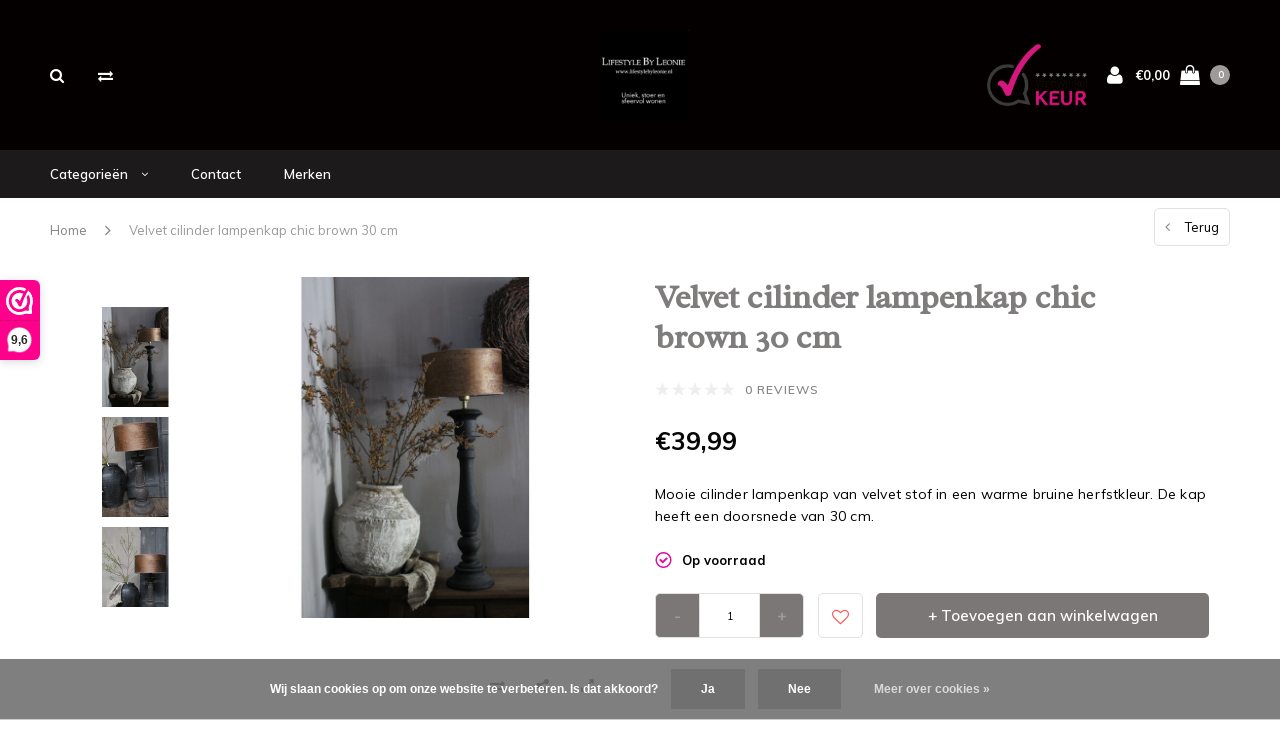

--- FILE ---
content_type: text/html;charset=utf-8
request_url: https://www.lifestylebyleonie.nl/velvet-cilinder-lampenkap-chic-brown-30cm.html
body_size: 15032
content:
<!DOCTYPE html>
<html lang="nl">
  <head>

    
    <meta charset="utf-8"/>
<!-- [START] 'blocks/head.rain' -->
<!--

  (c) 2008-2026 Lightspeed Netherlands B.V.
  http://www.lightspeedhq.com
  Generated: 20-01-2026 @ 15:36:12

-->
<link rel="canonical" href="https://www.lifestylebyleonie.nl/velvet-cilinder-lampenkap-chic-brown-30cm.html"/>
<link rel="alternate" href="https://www.lifestylebyleonie.nl/index.rss" type="application/rss+xml" title="Nieuwe producten"/>
<link href="https://cdn.webshopapp.com/assets/cookielaw.css?2025-02-20" rel="stylesheet" type="text/css"/>
<meta name="robots" content="noodp,noydir"/>
<meta name="google-site-verification" content="KPKS5yO16XnXyAOik4HE869O9GgYFXIXuQFWD_8owJY"/>
<meta property="og:url" content="https://www.lifestylebyleonie.nl/velvet-cilinder-lampenkap-chic-brown-30cm.html?source=facebook"/>
<meta property="og:site_name" content="Lifestyle By Leonie"/>
<meta property="og:title" content="Velvet cilinder lampenkap chic brown 30cm"/>
<meta property="og:description" content="Mooie cilinder lampenkap van velvet stof in een warme bruine herfstkleur. De kap heeft een doorsnede van 30 cm."/>
<meta property="og:image" content="https://cdn.webshopapp.com/shops/269521/files/466418829/velvet-cilinder-lampenkap-chic-brown-30-cm.jpg"/>
<!--[if lt IE 9]>
<script src="https://cdn.webshopapp.com/assets/html5shiv.js?2025-02-20"></script>
<![endif]-->
<!-- [END] 'blocks/head.rain' -->
    <title>Velvet cilinder lampenkap chic brown 30cm - Lifestyle By Leonie</title>
    <meta name="description" content="Mooie cilinder lampenkap van velvet stof in een warme bruine herfstkleur. De kap heeft een doorsnede van 30 cm." />
    <meta name="keywords" content="Velvet, cilinder, lampenkap, chic, brown, 30, cm" />
    <meta name="viewport" content="width=device-width, initial-scale=1.0">
    <meta name="apple-mobile-web-app-capable" content="yes">
    <meta name="apple-mobile-web-app-status-bar-style" content="black">


    <link rel="shortcut icon" href="https://cdn.webshopapp.com/shops/269521/themes/156563/v/2673076/assets/favicon.ico?20250704184854" type="image/x-icon" />
    <link href='//fonts.googleapis.com/css?family=Muli:400,300,600,700,800,900' rel='stylesheet' type='text/css'>
    <link href='//fonts.googleapis.com/css?family=Radley:400,300,600,700,800,900' rel='stylesheet' type='text/css'>
    <link rel="shortcut icon" href="https://cdn.webshopapp.com/shops/269521/themes/156563/v/2673076/assets/favicon.ico?20250704184854" type="image/x-icon" /> 
    <link rel="stylesheet" href="https://cdn.webshopapp.com/shops/269521/themes/156563/assets/bootstrap.css?2026010615580220200707104931" />
    <link rel="stylesheet" href="https://cdn.webshopapp.com/shops/269521/themes/156563/assets/font-awesome-min.css?2026010615580220200707104931" />
    <link rel="stylesheet" href="https://cdn.webshopapp.com/shops/269521/themes/156563/assets/ionicons.css?2026010615580220200707104931" />
    <link rel="stylesheet" href="https://cdn.webshopapp.com/shops/269521/themes/156563/assets/transition.css?2026010615580220200707104931" />
    <link rel="stylesheet" href="https://cdn.webshopapp.com/shops/269521/themes/156563/assets/dropdown.css?2026010615580220200707104931" />
    <link rel="stylesheet" href="https://cdn.webshopapp.com/shops/269521/themes/156563/assets/checkbox.css?2026010615580220200707104931" />
    <link rel="stylesheet" href="https://cdn.webshopapp.com/shops/269521/themes/156563/assets/owl-carousel.css?2026010615580220200707104931" />
    <link rel="stylesheet" href="https://cdn.webshopapp.com/shops/269521/themes/156563/assets/jquery-fancybox.css?2026010615580220200707104931" />
    <link rel="stylesheet" href="https://cdn.webshopapp.com/shops/269521/themes/156563/assets/jquery-custom-scrollbar.css?2026010615580220200707104931" />
        <link rel="stylesheet" href="https://cdn.webshopapp.com/shops/269521/themes/156563/assets/style.css?2026010615580220200707104931" />  
    <link rel="stylesheet" href="https://cdn.webshopapp.com/shops/269521/themes/156563/assets/responsive.css?2026010615580220200707104931" />
    <link rel="stylesheet" href="https://cdn.webshopapp.com/shops/269521/themes/156563/assets/settings.css?2026010615580220200707104931" />
        <link rel="stylesheet" href="https://cdn.webshopapp.com/assets/gui-2-0.css?2025-02-20" />
    <link rel="stylesheet" href="https://cdn.webshopapp.com/assets/gui-responsive-2-0.css?2025-02-20" />   
    <link rel="stylesheet" href="https://cdn.webshopapp.com/shops/269521/themes/156563/assets/banner-fix.css?2026010615580220200707104931" />
    <link rel="stylesheet" href="https://cdn.webshopapp.com/shops/269521/themes/156563/assets/custom.css?2026010615580220200707104931" />
    <link rel="stylesheet" href="https://cdn.webshopapp.com/shops/269521/themes/156563/assets/new.css?2026010615580220200707104931" />
    <link rel="stylesheet" href="https://cdn.webshopapp.com/shops/269521/themes/156563/assets/wsa-css.css?2026010615580220200707104931" />
    <link rel="stylesheet" href="https://cdn.webshopapp.com/shops/269521/themes/156563/assets/jquery.bxslider.min.css?2026010615580220200707104931" />
    
    
    <script src="https://cdn.webshopapp.com/assets/jquery-1-9-1.js?2025-02-20"></script>
    <script src="https://cdn.webshopapp.com/assets/jquery-ui-1-10-1.js?2025-02-20"></script>
   
    <script type="text/javascript" src="https://cdn.webshopapp.com/shops/269521/themes/156563/assets/transition.js?2026010615580220200707104931"></script>
    <script type="text/javascript" src="https://cdn.webshopapp.com/shops/269521/themes/156563/assets/dropdown.js?2026010615580220200707104931"></script>
    <script type="text/javascript" src="https://cdn.webshopapp.com/shops/269521/themes/156563/assets/checkbox.js?2026010615580220200707104931"></script>
    <script type="text/javascript" src="https://cdn.webshopapp.com/shops/269521/themes/156563/assets/owl-carousel.js?2026010615580220200707104931"></script>
    <script type="text/javascript" src="https://cdn.webshopapp.com/shops/269521/themes/156563/assets/jquery-fancybox.js?2026010615580220200707104931"></script>
    <script type="text/javascript" src="https://cdn.webshopapp.com/shops/269521/themes/156563/assets/jquery-custom-scrollbar.js?2026010615580220200707104931"></script>
    <script type="text/javascript" src="https://cdn.webshopapp.com/shops/269521/themes/156563/assets/jquery-countdown-min.js?2026010615580220200707104931"></script>
        <script type="text/javascript" src="https://cdn.webshopapp.com/shops/269521/themes/156563/assets/global.js?2026010615580220200707104931"></script>
		    <script type="text/javascript" src="https://cdn.webshopapp.com/shops/269521/themes/156563/assets/jcarousel.js?2026010615580220200707104931"></script>
    <script type="text/javascript" src="https://cdn.webshopapp.com/shops/269521/themes/156563/assets/jquery.bxslider.min.js?2026010615580220200707104931"></script>
    <script type="text/javascript" src="https://cdn.webshopapp.com/assets/gui.js?2025-02-20"></script>
    <script type="text/javascript" src="https://cdn.webshopapp.com/assets/gui-responsive-2-0.js?2025-02-20"></script>
    <script type="text/javascript" src="//cdnjs.cloudflare.com/ajax/libs/jqueryui-touch-punch/0.2.3/jquery.ui.touch-punch.min.js"></script>
    
        
    <!--[if lt IE 9]>
    <link rel="stylesheet" href="https://cdn.webshopapp.com/shops/269521/themes/156563/assets/style-ie.css?2026010615580220200707104931" />
    <![endif]-->
  </head>
  <body id="body">  
    
      

<div class="cart-dropdown">
  <div class="cart-title">Winkelwagen<span class="items">(0 Producten)</span></div>
  <a href="javascript:void(0)" class="close-cart-drp"><i class="fa fa-close"></i></a>

  <div class="cart-body">
    <div class="cart-products grid column-orient center">
          </div>
  </div>
  <div class="empty-cart">
  Geen producten gevonden
</div>
</div>
<div class="menu-wrap">
    <div class="close-menu"><i class="ion ion-ios-close-empty"></i></div>
    <div class="menu-box">
      <div class="menu-logo small"><a href="https://www.lifestylebyleonie.nl/"><img src="https://cdn.webshopapp.com/shops/269521/themes/156563/v/2673072/assets/logo-light.png?20250704184715" alt="Lifestyle By Leonie"></a></div>
        <ul>
          <li><a href="https://www.lifestylebyleonie.nl/">Home</a></li>
                      <li><a href="https://www.lifestylebyleonie.nl/webshop/">Webshop</a><span class="more-cats"><span class="plus-min"></span></span>                              <ul class="sub ">
                                      <li><a href="https://www.lifestylebyleonie.nl/webshop/aura-peeperkorn/">Aura Peeperkorn</a>                                          </li>
                                      <li><a href="https://www.lifestylebyleonie.nl/webshop/cadeaubonnen/">Cadeaubonnen</a>                                          </li>
                                      <li><a href="https://www.lifestylebyleonie.nl/webshop/hoorns-schedels/">Hoorns &amp; Schedels</a>                                          </li>
                                      <li><a href="https://www.lifestylebyleonie.nl/webshop/kussens-plaids/">Kussens &amp; Plaids</a>                                          </li>
                                      <li><a href="https://www.lifestylebyleonie.nl/webshop/kleinmeubelen/">(Klein)meubelen</a>                                          </li>
                                      <li><a href="https://www.lifestylebyleonie.nl/webshop/kaarsen-en-kandelaars/">Kaarsen en Kandelaars</a><span class="more-cats"><span class="plus-min"></span></span>                                              <ul class="sub ">
                                                      <li><a href="https://www.lifestylebyleonie.nl/webshop/kaarsen-en-kandelaars/kandelaars/"><i class="fa fa-circle" aria-hidden="true"></i>Kandelaars</a></li>
                                                      <li><a href="https://www.lifestylebyleonie.nl/webshop/kaarsen-en-kandelaars/waxinelichthouders/"><i class="fa fa-circle" aria-hidden="true"></i>Waxinelichthouders</a></li>
                                                      <li><a href="https://www.lifestylebyleonie.nl/webshop/kaarsen-en-kandelaars/led-kaarsen/"><i class="fa fa-circle" aria-hidden="true"></i>LED-Kaarsen</a></li>
                                                      <li><a href="https://www.lifestylebyleonie.nl/webshop/kaarsen-en-kandelaars/geurkaarsen/"><i class="fa fa-circle" aria-hidden="true"></i>Geurkaarsen</a></li>
                                                  </ul>
                                          </li>
                                      <li><a href="https://www.lifestylebyleonie.nl/webshop/kransen-puur-natuur/">Kransen &amp; Puur natuur</a><span class="more-cats"><span class="plus-min"></span></span>                                              <ul class="sub ">
                                                      <li><a href="https://www.lifestylebyleonie.nl/webshop/kransen-puur-natuur/krans-standaard/"><i class="fa fa-circle" aria-hidden="true"></i>Krans standaard</a></li>
                                                      <li><a href="https://www.lifestylebyleonie.nl/webshop/kransen-puur-natuur/kransen/"><i class="fa fa-circle" aria-hidden="true"></i>Kransen</a></li>
                                                  </ul>
                                          </li>
                                      <li><a href="https://www.lifestylebyleonie.nl/webshop/lamp-licht/">Lamp &amp; Licht</a><span class="more-cats"><span class="plus-min"></span></span>                                              <ul class="sub ">
                                                      <li><a href="https://www.lifestylebyleonie.nl/webshop/lamp-licht/lampenkap/"><i class="fa fa-circle" aria-hidden="true"></i>Lampenkap</a></li>
                                                      <li><a href="https://www.lifestylebyleonie.nl/webshop/lamp-licht/lampvoet/"><i class="fa fa-circle" aria-hidden="true"></i>Lampvoet</a></li>
                                                      <li><a href="https://www.lifestylebyleonie.nl/webshop/lamp-licht/lampen/"><i class="fa fa-circle" aria-hidden="true"></i>Lampen</a></li>
                                                      <li><a href="https://www.lifestylebyleonie.nl/webshop/lamp-licht/led-verlichting/"><i class="fa fa-circle" aria-hidden="true"></i>LED verlichting</a></li>
                                                  </ul>
                                          </li>
                                      <li><a href="https://www.lifestylebyleonie.nl/webshop/louvre-luiken/">Louvre luiken</a>                                          </li>
                                      <li><a href="https://www.lifestylebyleonie.nl/webshop/pot-vaas/">Pot &amp; Vaas</a><span class="more-cats"><span class="plus-min"></span></span>                                              <ul class="sub ">
                                                      <li><a href="https://www.lifestylebyleonie.nl/webshop/pot-vaas/stenen-potten-en-kruiken/"><i class="fa fa-circle" aria-hidden="true"></i>Stenen potten en kruiken</a></li>
                                                  </ul>
                                          </li>
                                      <li><a href="https://www.lifestylebyleonie.nl/webshop/sober-wonen/">Sober wonen</a>                                          </li>
                                      <li><a href="https://www.lifestylebyleonie.nl/webshop/schalen-bakken-en-dienbladen/">Schalen , bakken en dienbladen</a>                                          </li>
                                      <li><a href="https://www.lifestylebyleonie.nl/webshop/spiegels/">Spiegels</a>                                          </li>
                                      <li><a href="https://www.lifestylebyleonie.nl/webshop/vachten-fake-fur/">Vachten &amp; Fake fur</a>                                          </li>
                                      <li><a href="https://www.lifestylebyleonie.nl/webshop/woodwick-kaarsen/">WoodWick kaarsen</a>                                          </li>
                                      <li><a href="https://www.lifestylebyleonie.nl/webshop/seizoenen/">Seizoenen</a><span class="more-cats"><span class="plus-min"></span></span>                                              <ul class="sub ">
                                                      <li><a href="https://www.lifestylebyleonie.nl/webshop/seizoenen/herfst/"><i class="fa fa-circle" aria-hidden="true"></i>Herfst</a></li>
                                                      <li><a href="https://www.lifestylebyleonie.nl/webshop/seizoenen/voorjaar/"><i class="fa fa-circle" aria-hidden="true"></i>Voorjaar</a></li>
                                                  </ul>
                                          </li>
                                      <li><a href="https://www.lifestylebyleonie.nl/webshop/zijden-bloemen-takken/">Zijden bloemen &amp; takken</a><span class="more-cats"><span class="plus-min"></span></span>                                              <ul class="sub ">
                                                      <li><a href="https://www.lifestylebyleonie.nl/webshop/zijden-bloemen-takken/zijden-boeketten/"><i class="fa fa-circle" aria-hidden="true"></i>Zijden boeketten</a></li>
                                                  </ul>
                                          </li>
                                      <li><a href="https://www.lifestylebyleonie.nl/webshop/mijn-stijl-puur-zeep/">Mijn stijl &amp; Puur Zeep</a>                                          </li>
                                      <li><a href="https://www.lifestylebyleonie.nl/webshop/overige-decoratie/">Overige decoratie</a><span class="more-cats"><span class="plus-min"></span></span>                                              <ul class="sub ">
                                                      <li><a href="https://www.lifestylebyleonie.nl/webshop/overige-decoratie/wanddecoratie/"><i class="fa fa-circle" aria-hidden="true"></i>Wanddecoratie</a></li>
                                                      <li><a href="https://www.lifestylebyleonie.nl/webshop/overige-decoratie/panelen-kaarten/"><i class="fa fa-circle" aria-hidden="true"></i>Panelen &amp; kaarten</a></li>
                                                      <li><a href="https://www.lifestylebyleonie.nl/webshop/overige-decoratie/shabby-doeken/"><i class="fa fa-circle" aria-hidden="true"></i>Shabby doeken</a></li>
                                                      <li><a href="https://www.lifestylebyleonie.nl/webshop/overige-decoratie/cadeau-tips/"><i class="fa fa-circle" aria-hidden="true"></i>Cadeau Tips</a></li>
                                                      <li><a href="https://www.lifestylebyleonie.nl/webshop/overige-decoratie/geurblokjes-en-geurzakjes/"><i class="fa fa-circle" aria-hidden="true"></i>Geurblokjes en Geurzakjes</a></li>
                                                  </ul>
                                          </li>
                                      <li><a href="https://www.lifestylebyleonie.nl/webshop/wasparfum-by-essentia/">Wasparfum by Essentia </a>                                          </li>
                                  </ul>
                          </li>
                      <li><a href="https://www.lifestylebyleonie.nl/sale/">Sale</a>                          </li>
                      <li><a href="https://www.lifestylebyleonie.nl/bocx-interiors/">BOCX Interiors</a>                          </li>
                      <li><a href="https://www.lifestylebyleonie.nl/raw-stones/">RAW Stones</a><span class="more-cats"><span class="plus-min"></span></span>                              <ul class="sub ">
                                      <li><a href="https://www.lifestylebyleonie.nl/raw-stones/schoonmaakmiddelen-raw-stones-vloer/">Schoonmaakmiddelen RAW Stones vloer</a>                                          </li>
                                      <li><a href="https://www.lifestylebyleonie.nl/raw-stones/raw-stones-specials/">RAW Stones specials</a>                                          </li>
                                      <li><a href="https://www.lifestylebyleonie.nl/raw-stones/rawstones-onderhoud/">RawStones Onderhoud</a>                                          </li>
                                  </ul>
                          </li>
                      <li><a href="https://www.lifestylebyleonie.nl/afstyling-aan-huis/">Afstyling aan huis</a>                          </li>
                      <li><a href="https://www.lifestylebyleonie.nl/vedelux/">Vedelux </a>                          </li>
          
                                        <li class=""><a href="https://www.lifestylebyleonie.nl/service/">Contact</a></li>
                    
                    <li>
            <a href="https://www.lifestylebyleonie.nl/brands/" title="Merken">
              Merken
            </a>
          </li>
          
          
          
        </ul>

    </div>
  </div>

  <div class="body-wrap">
    <header id="header">
      <div class="main-header">
        <div class="container">
          <div class="main-header-inner">
            <div class="grid center">
              <div class="searchbar-category  grid-cell search-right-icon search-icon-global language-bar-wrapper hidden-sm hidden-xs">
                <a class="search-icon-self  light" href="javascript:void(0)"><i class="fa fa-search"></i></a>
                <ul class="language-bar  light">
                                   <li class="exchange-icon-head hidden-xs hidden-sm"><a href="https://www.lifestylebyleonie.nl/compare/" title="Vergelijk"><i class="fa fa-exchange" aria-hidden="true"></i></a></li>
                   
                                                   
                </ul>
              </div>


              <div class="grid-cell mobilemenu-btn hidden-md hidden-lg"><a class="open-menu" href="javascript:;"><?xml version="1.0" encoding="utf-8"?>
<!-- Generator: Adobe Illustrator 20.1.0, SVG Export Plug-In . SVG Version: 6.00 Build 0)  -->
<svg version="1.1" id="Capa_1" xmlns="http://www.w3.org/2000/svg" xmlns:xlink="http://www.w3.org/1999/xlink" x="0px" y="0px"
	 viewBox="0 0 352 352" style="enable-background:new 0 0 352 352;" xml:space="preserve">
<style type="text/css">
	
</style>
<g>
	<g>
		<path class="menuicon-svg" d="M0,56v48h48V56H0z M80,56v48h224V56H80z M0,152v48h48v-48H0z M80,152v48h160v-48H80z M0,248v48h48v-48H0z
			 M80,248v48h272v-48H80z"/>
	</g>
</g>
</svg></a></div>
              <div class="grid-cell search-narrow-show visible-xs visible-sm">
                <a class="search-icon-self  light " href="javascript:void(0)"><i class="fa fa-search"></i></a>
              </div>


              <div class="grid-cell center logo-center-tab logo-mobile-move-center logo small"><a href="https://www.lifestylebyleonie.nl/"><img src="https://cdn.webshopapp.com/shops/269521/themes/156563/v/2673070/assets/logo.png?20250704184657" alt="Lifestyle By Leonie"></a></div>

              
                            
                            
              <div class="grid-cell cart-block-wrap cart light">
                <div class="grid center justify-end">
                                                      <div class="trustmark-right-wrap grid-cell grow0 hallmark hidden-xs hidden-sm"><div class="hallmark-wrap medium"><a href="https://www.webwinkelkeur.nl/webshop/Lifestyle-By-Leonie_1201922" target="_blank"><img src="https://cdn.webshopapp.com/shops/269521/themes/156563/assets/webwinkel-keur.png?2026010615580220200707104931" alt="Lifestyle By Leonie"></a></div></div>
                                    <div class="grid-cell grow0 user-login-block">
                                          <div class="dark"><a href="https://www.lifestylebyleonie.nl/account/"><i class="fa fa-user"></i></a></div>
                                      </div>
                  <div class="grid-cell grow0 ">
                    <a href="javascript:;" class="open-cart">

                      <span class="text hidden-xs">
                                                €0,00
                                              </span>
                      <span class="icon"><i class="fa fa-shopping-bag"></i></span>
                      <span class="items">0</span>
                    </a>
                  </div>
                </div>
              </div>
            </div>
          </div>
        </div>
        
        <div class="main-menu hidden-xs hidden-sm main-menu-capitalize">
          <div class="container">
            <ul class=" category-menu ">
              
                            <li style="visibility:hidden;opacity:0;position:absolute;left:-9999px;"><a href="https://www.lifestylebyleonie.nl/">Home</a></li>
              <li class="categorie-menu-item with-small-menu  light"><a href="javascript:void(0)"> Categorieën <i class="fa fa-angle-down" aria-hidden="true"></i></a>

                                <div class="subnav for-cat-subnav noDivider">
                  <div class="grid">
                    <div class="grid-cell">
                      <div class="grid column-orient start">
                                                <div class="grid-cell subnav-title">
                          <a href="https://www.lifestylebyleonie.nl/webshop/" class="cat-main">Webshop<i class="fa fa-angle-right" aria-hidden="true"></i></a>
                          
                          <div class="grid subnav-menu-subsub">
                            <div class="grid-cell subnav-menu-subsub-fixer">
                              <div class="subnav-menu-subsub-wrap grid wrap start align-start">
                                                                <div class="grid-cell">
                                  <a href="https://www.lifestylebyleonie.nl/webshop/aura-peeperkorn/" class="sub-title category-title-sub">Aura Peeperkorn</a>
                                                                  </div>
                                                                <div class="grid-cell">
                                  <a href="https://www.lifestylebyleonie.nl/webshop/cadeaubonnen/" class="sub-title category-title-sub">Cadeaubonnen</a>
                                                                  </div>
                                                                <div class="grid-cell">
                                  <a href="https://www.lifestylebyleonie.nl/webshop/hoorns-schedels/" class="sub-title category-title-sub">Hoorns &amp; Schedels</a>
                                                                  </div>
                                                                <div class="grid-cell">
                                  <a href="https://www.lifestylebyleonie.nl/webshop/kussens-plaids/" class="sub-title category-title-sub">Kussens &amp; Plaids</a>
                                                                  </div>
                                                                <div class="grid-cell">
                                  <a href="https://www.lifestylebyleonie.nl/webshop/kleinmeubelen/" class="sub-title category-title-sub">(Klein)meubelen</a>
                                                                  </div>
                                                                <div class="grid-cell">
                                  <a href="https://www.lifestylebyleonie.nl/webshop/kaarsen-en-kandelaars/" class="sub-title category-title-sub">Kaarsen en Kandelaars</a>
                                                                    <ul class="subsub">
                                                                        <li><a href="https://www.lifestylebyleonie.nl/webshop/kaarsen-en-kandelaars/kandelaars/">Kandelaars</a></li>
                                                                        <li><a href="https://www.lifestylebyleonie.nl/webshop/kaarsen-en-kandelaars/waxinelichthouders/">Waxinelichthouders</a></li>
                                                                        <li><a href="https://www.lifestylebyleonie.nl/webshop/kaarsen-en-kandelaars/led-kaarsen/">LED-Kaarsen</a></li>
                                                                        <li><a href="https://www.lifestylebyleonie.nl/webshop/kaarsen-en-kandelaars/geurkaarsen/">Geurkaarsen</a></li>
                                                                                                          </ul>

                                                                  </div>
                                                                <div class="grid-cell">
                                  <a href="https://www.lifestylebyleonie.nl/webshop/kransen-puur-natuur/" class="sub-title category-title-sub">Kransen &amp; Puur natuur</a>
                                                                    <ul class="subsub">
                                                                        <li><a href="https://www.lifestylebyleonie.nl/webshop/kransen-puur-natuur/krans-standaard/">Krans standaard</a></li>
                                                                        <li><a href="https://www.lifestylebyleonie.nl/webshop/kransen-puur-natuur/kransen/">Kransen</a></li>
                                                                                                          </ul>

                                                                  </div>
                                                                <div class="grid-cell">
                                  <a href="https://www.lifestylebyleonie.nl/webshop/lamp-licht/" class="sub-title category-title-sub">Lamp &amp; Licht</a>
                                                                    <ul class="subsub">
                                                                        <li><a href="https://www.lifestylebyleonie.nl/webshop/lamp-licht/lampenkap/">Lampenkap</a></li>
                                                                        <li><a href="https://www.lifestylebyleonie.nl/webshop/lamp-licht/lampvoet/">Lampvoet</a></li>
                                                                        <li><a href="https://www.lifestylebyleonie.nl/webshop/lamp-licht/lampen/">Lampen</a></li>
                                                                        <li><a href="https://www.lifestylebyleonie.nl/webshop/lamp-licht/led-verlichting/">LED verlichting</a></li>
                                                                                                          </ul>

                                                                  </div>
                                                                <div class="grid-cell">
                                  <a href="https://www.lifestylebyleonie.nl/webshop/louvre-luiken/" class="sub-title category-title-sub">Louvre luiken</a>
                                                                  </div>
                                                              </div>
                            </div>
                            <!--  -->
                                                        <a class="subsubcat-more arrange-cats " href="https://www.lifestylebyleonie.nl/webshop/">Alle categorieën <b>Webshop</b></a>
                                                      </div>

                                                  </div>
                                                <div class="grid-cell subnav-title">
                          <a href="https://www.lifestylebyleonie.nl/sale/" class="cat-main">Sale</a>
                                                  </div>
                                                <div class="grid-cell subnav-title">
                          <a href="https://www.lifestylebyleonie.nl/bocx-interiors/" class="cat-main">BOCX Interiors</a>
                                                  </div>
                                                <div class="grid-cell subnav-title">
                          <a href="https://www.lifestylebyleonie.nl/raw-stones/" class="cat-main">RAW Stones<i class="fa fa-angle-right" aria-hidden="true"></i></a>
                          
                          <div class="grid subnav-menu-subsub">
                            <div class="grid-cell subnav-menu-subsub-fixer">
                              <div class="subnav-menu-subsub-wrap grid wrap start align-start">
                                                                <div class="grid-cell">
                                  <a href="https://www.lifestylebyleonie.nl/raw-stones/schoonmaakmiddelen-raw-stones-vloer/" class="sub-title category-title-sub">Schoonmaakmiddelen RAW Stones vloer</a>
                                                                  </div>
                                                                <div class="grid-cell">
                                  <a href="https://www.lifestylebyleonie.nl/raw-stones/raw-stones-specials/" class="sub-title category-title-sub">RAW Stones specials</a>
                                                                  </div>
                                                                <div class="grid-cell">
                                  <a href="https://www.lifestylebyleonie.nl/raw-stones/rawstones-onderhoud/" class="sub-title category-title-sub">RawStones Onderhoud</a>
                                                                  </div>
                                                              </div>
                            </div>
                            <!--  -->
                                                      </div>

                                                  </div>
                                                <div class="grid-cell subnav-title">
                          <a href="https://www.lifestylebyleonie.nl/afstyling-aan-huis/" class="cat-main">Afstyling aan huis</a>
                                                  </div>
                                                <div class="grid-cell subnav-title">
                          <a href="https://www.lifestylebyleonie.nl/vedelux/" class="cat-main">Vedelux </a>
                                                  </div>
                                                                      </div>
                    </div>
                  </div>

                </div>
                
              </li>
              

              
              
              
              
                            <li class="with-small-menu"><a href="https://www.lifestylebyleonie.nl/service/">Contact</a></li>
                            
                            <li>
                <a href="https://www.lifestylebyleonie.nl/brands/" title="Merken">
                  Merken
                </a>
              </li>
              
            </ul>
          </div>
        </div>

        <div class="grid-cell mobile-search">
          <form action="https://www.lifestylebyleonie.nl/search/" method="get" id="formSearchMobile">
            <input type="text" name="q" autocomplete="off"  value="" placeholder="Zoeken..."/>
          </form>
        </div>

      </div>

      

      
              <div class="productPage-sticky hidden-sm hidden-xs">
          <div class="container">
            <div class="grid center">

              <div class="grid-cell productSticky-image">
                <img src="https://cdn.webshopapp.com/shops/269521/files/466418829/100x100x2/velvet-cilinder-lampenkap-chic-brown-30-cm.jpg" width="100%" alt="Velvet cilinder lampenkap chic brown 30 cm" title="Velvet cilinder lampenkap chic brown 30 cm" />
              </div>
              <div class="stickerDivider"></div>
              <div class="grid-cell center productSticky-title">
                <div class="productSticky-title-wrapper">
                  <a href="https://www.lifestylebyleonie.nl/velvet-cilinder-lampenkap-chic-brown-30cm.html" title="Velvet cilinder lampenkap chic brown 30 cm" class="title">
                                          Velvet cilinder lampenkap chic brown 30 cm                   </a>

                  <div class="reviews">
                                          <div class="review">
                        <div class="stars" data-score="0">
                          <img src="https://cdn.webshopapp.com/shops/269521/themes/156563/assets/stars.png?2026010615580220200707104931" alt="Reviews">
                          <div class="score">
                            <div class="pos"></div>
                            <div class="neg"></div>
                          </div>
                        </div>
                      </div>
                      <a class="small-reviews review-hover">0 reviews</a>
                                      </div>
                </div>
              </div>
              <div class="stickerDivider"></div>
              <div class="grid-cell noflex center productSticky-price">
                <div class="price">
                 <span class="old-price">
                                  </span>
                  <span class="new-price">
                                        €39,99                                      </span>
                               </div>
              </div>
              <div class="stickerDivider"></div>
              <div class="grid-cell productSticky-quanity product-info">
                <div class="cart">
                  <form action="https://www.lifestylebyleonie.nl/cart/add/289672056/" id="product_configure_form_sec" method="post">
                  <div class="change">
                    <a href="javascript:;" data-way="down"  class="down change-q round-corners-left">-</a>
                    <input id="product-q" type="text" name="quantity" value="1" />
                    <a href="javascript:;" data-way="up"  class="up change-q round-corners-right">+</a>
                  </div>
                  <a href="javascript:;" onclick="$('#product_configure_form_sec').submit();" class="btn round-corners" title="Toevoegen aan winkelwagen">+ Toevoegen aan winkelwagen</a>
                  </form>
                </div>
              </div>
            </div>
          </div>
        </div>
            <div id="search" class="search right-search-tab right-search-dropdown  search-mob-hidden-input">
        <form action="https://www.lifestylebyleonie.nl/search/" method="get" id="formSearch">
                    <input class="searbar-input" type="text" name="q" autocomplete="off"  value="" placeholder="Zoeken..."/>
          <span class="search-text-remover"><i class="fa fa-close"></i></span>

          <div class="autocomplete">
            <div class="search-products products-livesearch grid center wrap"></div>
            <div class="more"><a href="#">Bekijk alle resultaten <span>(0)</span></a></div>
            <div class="notfound">Geen producten gevonden...</div>
          </div>

        </form>
      </div>
    </header>   
    
    <main>
      <div class="container   main-content container-bg">
        
<div class="message-container all-products-message">
  <div class="container">
    <div class="messages">
      <div class="message success">
        <div class="icon"><i class="fa fa-check" aria-hidden="true"></i></div>
        <div class="text">
          <ul>
            <li>Alle producten zijn toegevoegd aan uw winkelmandje.</li>
          </ul>
        </div>
      </div>
    </div>
  </div>
</div>                <div itemscope itemtype="https://schema.org/Product">
  <meta itemprop="name" content="Velvet cilinder lampenkap chic brown 30 cm">
    <meta itemprop="description" content="Mooie cilinder lampenkap van velvet stof in een warme bruine herfstkleur. De kap heeft een doorsnede van 30 cm." />  <meta itemprop="image" content="https://cdn.webshopapp.com/shops/269521/files/466418829/300x250x2/velvet-cilinder-lampenkap-chic-brown-30-cm.jpg" />  
    <meta itemprop="mpn" content="30cm" />    <div itemprop="offers" itemscope itemtype="https://schema.org/Offer">
    <meta itemprop="priceCurrency" content="EUR">
    <meta itemprop="price" content="39.99" />
    <meta itemprop="itemCondition" itemtype="https://schema.org/OfferItemCondition" content="https://schema.org/NewCondition"/>
   	    <meta itemprop="availability" content="Op voorraad"/>
    <meta itemprop="inventoryLevel" content="1" />
          </div>
</div>


<div class="page-top hidden-xs row">
  <div class="col-sm-9 col-md-9 hidden-xs breadcrumbs">
    <a href="https://www.lifestylebyleonie.nl/" title="Home">Home</a>
    
        <span class="bread-divider"><i class="fa fa-angle-right" aria-hidden="true"></i></span>
    <a class="last" href="https://www.lifestylebyleonie.nl/velvet-cilinder-lampenkap-chic-brown-30cm.html">Velvet cilinder lampenkap chic brown 30 cm</a>
      </div>  
  
  <div class="back-box col-sm-3 col-md-3">
    <a class="back-to  round-corners " href="https://www.lifestylebyleonie.nl/"><span class="hidden-xs">Terug</span><span class="hidden-sm hidden-md hidden-lg">Terug</span></a>
  </div>
  
</div>

<div class="row productpage">
  
        
  <div class="col-xs-12">
    <div class="row">
      <div class="col-xs-12">
        <div class="col-lg-6 col-md-6 col-sm-12 col-xs-12">
          <div class="mobile-product-top-wrapper visible-xs">
            <div class="mobile-product-topimage grid">
              <div class="brandname-block grid-cell">
                              </div>
              <div class="mob-back grid-cell text-right">
                <a href="https://www.lifestylebyleonie.nl/" class=" round-corners "><i class="fa fa-angle-left"></i> Terug</a>
              </div>  
            </div>  
          </div>
          
          
          <div class="mobile-product-title visible-xs">
                          <h1>Velvet cilinder lampenkap chic brown 30 cm</h1>
                          <div class="score-wrap hidden-sm hidden-md hidden-lg">
                            <div class="reviews">
              <div class="small-reviews">
                <div class="stars" data-score="0">
                  <img src="https://cdn.webshopapp.com/shops/269521/themes/156563/assets/stars.png?2026010615580220200707104931" alt="Reviews">
                  <div class="score">
                    <div class="pos"></div>
                    <div class="neg"></div>
                  </div>
                </div>
<!--                 <a href="https://www.lifestylebyleonie.nl/account/review/146691380/">0 reviews</a> -->
                <a href="javascrript:void(0);">0 reviews</a>
              </div>
              </div>
                            
              <div class="product-timings grid center">
                                <div class="stock grid-cell end visible-xs"><div class="green grid center"><i class="grid-cell fa fa-check-circle-o" aria-hidden="true"></i><span class="grid-cell noflex"> Op voorraad</span></div></div>
                              </div>
              
                                          <div class="stock hidden-xs"><div class="green grid center"><i class="grid-cell fa fa-check-circle-o" aria-hidden="true"></i><span class="grid-cell">1 Op voorraad</span></div></div>
                                                        
            </div>
            
          </div>
                    <div class="col-sm-12 col-xs-12 col-md-3 hidden-xs hidden-sm">
            
            <div class="thumbs hidden-xs hidden-sm">
              <ul id="sync2" class="bxslider">
                                <li class="item"><img src="https://cdn.webshopapp.com/shops/269521/files/466418829/200x200x2/velvet-cilinder-lampenkap-chic-brown-30-cm.jpg" alt="Velvet cilinder lampenkap chic brown 30 cm"></li>
                                <li class="item"><img src="https://cdn.webshopapp.com/shops/269521/files/439660351/200x200x2/velvet-cilinder-lampenkap-chic-brown-30-cm.jpg" alt="Velvet cilinder lampenkap chic brown 30 cm"></li>
                                <li class="item"><img src="https://cdn.webshopapp.com/shops/269521/files/439660350/200x200x2/velvet-cilinder-lampenkap-chic-brown-30-cm.jpg" alt="Velvet cilinder lampenkap chic brown 30 cm"></li>
                              </ul>
            </div>
            
          </div>
                    <div class="col-sm-12 col-xs-12  col-md-9 ">
            <div class="product-image-wrap">
                            <div id="sync1" class="owl-carousel">
                                <div class="item">
                   <a rel="gallery1" href="https://cdn.webshopapp.com/shops/269521/files/466418829/velvet-cilinder-lampenkap-chic-brown-30-cm.jpg" class="product-fancy"><img src="https://cdn.webshopapp.com/shops/269521/files/466418829/800x700x2/velvet-cilinder-lampenkap-chic-brown-30-cm.jpg" alt="Velvet cilinder lampenkap chic brown 30 cm"> </a>
                    <div class="product-zoomer-block grid justify-end hidden-xs hidden-sm">
                      
                                                                  <div class="product-compare link grid-cell grow0 hidden-sm">
                        <a href="https://www.lifestylebyleonie.nl/compare/add/289672056/"><i class="fa fa-exchange" aria-hidden="true"></i></a>
                      </div>
                                            <div class="product-shares grid-cell grow0">
                        <a href="javascript:void(0)">
                          <i class="fa fa-share-alt" aria-hidden="true"></i>
                        </a>
                        <div class="share-drop grid center">
                          <div class="grid-cell"><a onclick="return !window.open(this.href,'Velvet cilinder lampenkap chic brown 30 cm', 'width=500,height=500')" target="_blank" href="https://www.facebook.com/sharer/sharer.php?u=https://www.lifestylebyleonie.nl/velvet-cilinder-lampenkap-chic-brown-30cm.html"><i class="fa fa-facebook"></i></a></div>
                          <div class="grid-cell"><a onclick="return !window.open(this.href,'Velvet cilinder lampenkap chic brown 30 cm', 'width=500,height=500')" target="_blank" href="https://twitter.com/home?status=Velvet cilinder lampenkap chic brown 30 cm"><i class="fa fa-twitter"></i></a></div>
                          <div class="grid-cell"><a onclick="return !window.open(this.href,'Velvet cilinder lampenkap chic brown 30 cm', 'width=500,height=500')" target="_blank" href="https://pinterest.com/pin/create/button/?url=https://www.lifestylebyleonie.nl/velvet-cilinder-lampenkap-chic-brown-30cm.html&media=https://cdn.webshopapp.com/shops/269521/files/466418829/image.jpg&description=Mooie cilinder lampenkap van velvet stof in een warme bruine herfstkleur. De kap heeft een doorsnede van 30 cm."><i class="fa fa-pinterest-p"></i></a></div>
                          <div class="grid-cell"><a href="https://www.lifestylebyleonie.nl/service/?subject=Velvet cilinder lampenkap chic brown 30 cm" target="_blank" class="mail_contact"><i class="fa fa-envelope"></i></a></div>
                        </div>
                        
                      </div>
                      
                       <div class="enlarge hidden-xs grid-cell grow0"><a rel="gallery2" href="https://cdn.webshopapp.com/shops/269521/files/466418829/image.jpg" class="product-fancy"><i class="fa fa-expand" aria-hidden="true"></i></a></div>
                    </div>
                </div>
                                <div class="item">
                   <a rel="gallery1" href="https://cdn.webshopapp.com/shops/269521/files/439660351/velvet-cilinder-lampenkap-chic-brown-30-cm.jpg" class="product-fancy"><img src="https://cdn.webshopapp.com/shops/269521/files/439660351/800x700x2/velvet-cilinder-lampenkap-chic-brown-30-cm.jpg" alt="Velvet cilinder lampenkap chic brown 30 cm"> </a>
                    <div class="product-zoomer-block grid justify-end hidden-xs hidden-sm">
                      
                                                                  <div class="product-compare link grid-cell grow0 hidden-sm">
                        <a href="https://www.lifestylebyleonie.nl/compare/add/289672056/"><i class="fa fa-exchange" aria-hidden="true"></i></a>
                      </div>
                                            <div class="product-shares grid-cell grow0">
                        <a href="javascript:void(0)">
                          <i class="fa fa-share-alt" aria-hidden="true"></i>
                        </a>
                        <div class="share-drop grid center">
                          <div class="grid-cell"><a onclick="return !window.open(this.href,'Velvet cilinder lampenkap chic brown 30 cm', 'width=500,height=500')" target="_blank" href="https://www.facebook.com/sharer/sharer.php?u=https://www.lifestylebyleonie.nl/velvet-cilinder-lampenkap-chic-brown-30cm.html"><i class="fa fa-facebook"></i></a></div>
                          <div class="grid-cell"><a onclick="return !window.open(this.href,'Velvet cilinder lampenkap chic brown 30 cm', 'width=500,height=500')" target="_blank" href="https://twitter.com/home?status=Velvet cilinder lampenkap chic brown 30 cm"><i class="fa fa-twitter"></i></a></div>
                          <div class="grid-cell"><a onclick="return !window.open(this.href,'Velvet cilinder lampenkap chic brown 30 cm', 'width=500,height=500')" target="_blank" href="https://pinterest.com/pin/create/button/?url=https://www.lifestylebyleonie.nl/velvet-cilinder-lampenkap-chic-brown-30cm.html&media=https://cdn.webshopapp.com/shops/269521/files/466418829/image.jpg&description=Mooie cilinder lampenkap van velvet stof in een warme bruine herfstkleur. De kap heeft een doorsnede van 30 cm."><i class="fa fa-pinterest-p"></i></a></div>
                          <div class="grid-cell"><a href="https://www.lifestylebyleonie.nl/service/?subject=Velvet cilinder lampenkap chic brown 30 cm" target="_blank" class="mail_contact"><i class="fa fa-envelope"></i></a></div>
                        </div>
                        
                      </div>
                      
                       <div class="enlarge hidden-xs grid-cell grow0"><a rel="gallery2" href="https://cdn.webshopapp.com/shops/269521/files/439660351/image.jpg" class="product-fancy"><i class="fa fa-expand" aria-hidden="true"></i></a></div>
                    </div>
                </div>
                                <div class="item">
                   <a rel="gallery1" href="https://cdn.webshopapp.com/shops/269521/files/439660350/velvet-cilinder-lampenkap-chic-brown-30-cm.jpg" class="product-fancy"><img src="https://cdn.webshopapp.com/shops/269521/files/439660350/800x700x2/velvet-cilinder-lampenkap-chic-brown-30-cm.jpg" alt="Velvet cilinder lampenkap chic brown 30 cm"> </a>
                    <div class="product-zoomer-block grid justify-end hidden-xs hidden-sm">
                      
                                                                  <div class="product-compare link grid-cell grow0 hidden-sm">
                        <a href="https://www.lifestylebyleonie.nl/compare/add/289672056/"><i class="fa fa-exchange" aria-hidden="true"></i></a>
                      </div>
                                            <div class="product-shares grid-cell grow0">
                        <a href="javascript:void(0)">
                          <i class="fa fa-share-alt" aria-hidden="true"></i>
                        </a>
                        <div class="share-drop grid center">
                          <div class="grid-cell"><a onclick="return !window.open(this.href,'Velvet cilinder lampenkap chic brown 30 cm', 'width=500,height=500')" target="_blank" href="https://www.facebook.com/sharer/sharer.php?u=https://www.lifestylebyleonie.nl/velvet-cilinder-lampenkap-chic-brown-30cm.html"><i class="fa fa-facebook"></i></a></div>
                          <div class="grid-cell"><a onclick="return !window.open(this.href,'Velvet cilinder lampenkap chic brown 30 cm', 'width=500,height=500')" target="_blank" href="https://twitter.com/home?status=Velvet cilinder lampenkap chic brown 30 cm"><i class="fa fa-twitter"></i></a></div>
                          <div class="grid-cell"><a onclick="return !window.open(this.href,'Velvet cilinder lampenkap chic brown 30 cm', 'width=500,height=500')" target="_blank" href="https://pinterest.com/pin/create/button/?url=https://www.lifestylebyleonie.nl/velvet-cilinder-lampenkap-chic-brown-30cm.html&media=https://cdn.webshopapp.com/shops/269521/files/466418829/image.jpg&description=Mooie cilinder lampenkap van velvet stof in een warme bruine herfstkleur. De kap heeft een doorsnede van 30 cm."><i class="fa fa-pinterest-p"></i></a></div>
                          <div class="grid-cell"><a href="https://www.lifestylebyleonie.nl/service/?subject=Velvet cilinder lampenkap chic brown 30 cm" target="_blank" class="mail_contact"><i class="fa fa-envelope"></i></a></div>
                        </div>
                        
                      </div>
                      
                       <div class="enlarge hidden-xs grid-cell grow0"><a rel="gallery2" href="https://cdn.webshopapp.com/shops/269521/files/439660350/image.jpg" class="product-fancy"><i class="fa fa-expand" aria-hidden="true"></i></a></div>
                    </div>
                </div>
                              </div>
              
              <div class="img-prev img-nav"><i class="fa fa-angle-left"></i></div>
              <div class="img-next img-nav"><i class="fa fa-angle-right"></i></div>
              
            </div>
            <div class="img-pages visible-xs"><div class="img-pages-wrapper  round-corners "><span class="page">1</span> / 3</div></div>  
          </div>
          
          
          
          
                                                                                                    
        </div>
        
        <div class="col-lg-6 col-md-6 col-sm-12 col-xs-12">
          <div class="product-info">
            <div class="brandname-block hidden-xs">
                          </div>
            <div class="title-wrap hidden-xs">
                            <h1>Velvet cilinder lampenkap chic brown 30 cm</h1>
                                        </div>
            <div class="code-price">
                            <div class="codes hidden-xs hidden-sm">
                <ul class="score-wrap">
                                                                                          <li class="small-reviews">
                    <div class="stars" data-score="0">
                      <img src="https://cdn.webshopapp.com/shops/269521/themes/156563/assets/stars.png?2026010615580220200707104931" alt="Reviews">
                      <div class="score">
                        <div class="pos"></div>
                        <div class="neg"></div>
                      </div>
                    </div>
                    <span class="review-q">0 reviews</span>
                  </li>
                                  </ul>
                
              </div>
                            
              <div class="price">
                
<!--                  -->
                
                                <span class="new-price">
                                    €39,99                                  </span>
                                                
              </div>
                            <div class="codes hidden-xs visible-sm">
                <ul class="score-wrap">
                                                                                          <li class="small-reviews">
                    <div class="stars" data-score="0">
                      <img src="https://cdn.webshopapp.com/shops/269521/themes/156563/assets/stars.png?2026010615580220200707104931" alt="Reviews">
                      <div class="score">
                        <div class="pos"></div>
                        <div class="neg"></div>
                      </div>
                    </div>
                    <span class="review-q">0 reviews</span>
                  </li>
                                  </ul>
                
              </div>
                            
            </div>
            
            <div class="description body-font-size">Mooie cilinder lampenkap van velvet stof in een warme bruine herfstkleur. De kap heeft een doorsnede van 30 cm.</div>
            
            <div class="product-timings grid center">
                            <div class="stock grid-cell grow0 hidden-xs"><div class="green grid center"><i class="grid-cell grow0 fa fa-check-circle-o" aria-hidden="true"></i><span class="grid-cell"> Op voorraad</span></div></div>
                            
                
            </div>
            
            
            <div class="cart productpageAddCart">
              <form action="https://www.lifestylebyleonie.nl/cart/add/289672056/" id="product_configure_form" method="post">
                <div class="grid center var-block">
                  <div class="product-compare link grid-cell grow0 visible-sm  round-corners ">
                    <a href="https://www.lifestylebyleonie.nl/compare/add/289672056/"><i class="fa fa-exchange" aria-hidden="true"></i></a>
                  </div>
                  <div class="product-shares grid-cell grow0 visible-sm  round-corners ">
                    <a href="javascript:void(0)">
                      <i class="fa fa-share-alt" aria-hidden="true"></i>
                    </a>
                    <div class="share-drop grid center">
                      <div class="grid-cell"><a onclick="return !window.open(this.href,'Velvet cilinder lampenkap chic brown 30 cm', 'width=500,height=500')" target="_blank" href="https://www.facebook.com/sharer/sharer.php?u=https://www.lifestylebyleonie.nl/velvet-cilinder-lampenkap-chic-brown-30cm.html"><i class="fa fa-facebook"></i></a></div>
                      <div class="grid-cell"><a onclick="return !window.open(this.href,'Velvet cilinder lampenkap chic brown 30 cm', 'width=500,height=500')" target="_blank" href="https://twitter.com/home?status=Velvet cilinder lampenkap chic brown 30 cm"><i class="fa fa-twitter"></i></a></div>
                      <div class="grid-cell"><a onclick="return !window.open(this.href,'Velvet cilinder lampenkap chic brown 30 cm', 'width=500,height=500')" target="_blank" href="https://pinterest.com/pin/create/button/?url=https://www.lifestylebyleonie.nl/velvet-cilinder-lampenkap-chic-brown-30cm.html&media=https://cdn.webshopapp.com/shops/269521/files/466418829/image.jpg&description=Mooie cilinder lampenkap van velvet stof in een warme bruine herfstkleur. De kap heeft een doorsnede van 30 cm."><i class="fa fa-pinterest-p"></i></a></div>
                    </div>
                    
                  </div>
                                    <div class="wishlisht-wrapper wishlisht-wrapper-tablet grid-cell grow0 visible-sm">
                    <div class="link text-center">
                      <a class=" round-corners " href="https://www.lifestylebyleonie.nl/account/wishlistAdd/146691380/?variant_id=289672056"><i class="fa fa-heart-o" aria-hidden="true"></i></a>
                    </div>  
                  </div>
                                    <div class="grid-cell grow0 contact-social visible-sm">
                    <a class=" round-corners " href="https://www.lifestylebyleonie.nl/service/?subject=Velvet cilinder lampenkap chic brown 30 cm"><i class="fa fa-envelope" aria-hidden="true"></i></a>
                  </div>
                  
                  <div class="grid-cell">
                                        <input type="hidden" name="bundle_id" id="product_configure_bundle_id" value="">
                                      </div>
                  
                </div>
                
                <div class="scroll-bot-add fixed-add-block">
                  
                                    <div class="change">
                    <a href="javascript:;" data-way="down"  class="down change-q round-corners-left">-</a>
                    <input id="product-q" type="text" name="quantity" value="1" />
                    <a href="javascript:;" data-way="up"  class="up change-q round-corners-right">+</a>
                  </div>
                                    <div class="wishlisht-wrapper hidden-sm hidden-xs">
                    <div class="link text-center">
                      <a class=" round-corners " href="https://www.lifestylebyleonie.nl/account/wishlistAdd/146691380/?variant_id=289672056"><i class="fa fa-heart-o" aria-hidden="true"></i></a>
                    </div>  
                  </div>
                                    <a href="javascript:;" onclick="$('#product_configure_form').submit();" class="btn product-add-block-wrapper  round-corners" title="Toevoegen aan winkelwagen">+ Toevoegen aan winkelwagen</a>
                </div>
                <div class="order-before">
                  <div class="grid center">
                    <span class="icon delivery-icon grid-cell noflex">
                      <?xml version="1.0" encoding="utf-8"?>
                        <!-- Generator: Adobe Illustrator 20.0.0, SVG Export Plug-In . SVG Version: 6.00 Build 0)  -->
                        <svg version="1.1" id="Laag_1" xmlns="http://www.w3.org/2000/svg" xmlns:xlink="http://www.w3.org/1999/xlink" x="0px" y="0px"
                        	 viewBox="0 0 612 792" style="enable-background:new 0 0 612 792;" xml:space="preserve">
                        <style type="text/css">
                        	.st0{clip-path:url(#SVGID_2_);}
                        </style>
                        <g>
                        	<g>
                        		<defs>
                        			<rect id="SVGID_1_" x="26.3" y="126" width="559.3" height="541.1"/>
                        		</defs>
                        		<clipPath id="SVGID_2_">
                        			<use xlink:href="#SVGID_1_"  style="overflow:visible;"/>
                        		</clipPath>
                        		<path class="st0" d="M384.4,353.9c-0.7-5.6-2.8-10.7-6.1-14.9l22.4-139.1c0.8-5.2-2.5-10.1-7.6-11.3l-0.2-0.1
                        			c-5.1-1.2-10.3,1.8-11.8,6.8l-40.8,134.9c-10.1,5.1-17.1,15.4-17.1,27.4c0,17,13.8,30.8,30.8,30.8c3.2,0,6.1-0.6,9-1.5l85.3,44.3
                        			c4.7,2.4,10.5,0.9,13.4-3.5l0.1-0.2c2.9-4.4,1.9-10.3-2.2-13.6L384.4,353.9z M338.8,357.6c0-8.4,6.8-15.2,15.2-15.2
                        			c8.4,0,15.2,6.8,15.2,15.2c0,8.4-6.8,15.2-15.2,15.2C345.6,372.8,338.8,365.9,338.8,357.6L338.8,357.6z M585.6,357.6
                        			c0,103-67.6,190.4-160.7,220.5l0-33c75.6-28.7,129.6-101.9,129.6-187.5c0-110.5-89.9-200.5-200.5-200.5
                        			c-110.5,0-200.5,89.9-200.5,200.5c0,11.1,0.9,22,2.7,32.6h-31.5c-1.5-10.6-2.3-21.5-2.3-32.6C122.4,229.8,226.3,126,354,126
                        			C481.7,126,585.6,229.8,585.6,357.6L585.6,357.6z M394.4,522.6l-71.3-70.5c-4.5-4.5-10.7-7-17-7h-36v-13.5
                        			c0-10-8.2-18.1-18.2-18.1H44.3c-10,0-18.1,8.1-18.1,18.1V553h375.4v-13.2C401.5,533.3,399,527.1,394.4,522.6L394.4,522.6z
                        			 M363.3,524.9h-69c-1.6,0-2.8-1.2-2.8-2.8v-53.3c0-1.6,1.2-2.8,2.8-2.8h13.2c0.7,0,1.5,0.3,2,0.8l55.8,53.3
                        			C367.1,521.8,365.9,524.9,363.3,524.9L363.3,524.9z M401.6,563v40.2c0,10-8.1,18.1-18.1,18.1H364c-3.5-24.1-24.3-42.6-49.3-42.6
                        			c-25,0-45.7,18.5-49.2,42.6h-98.4c-3.5-24.1-24.3-42.6-49.2-42.6c-25,0-45.7,18.5-49.2,42.6H44.3c-10,0-18.1-8.1-18.1-18.1V563
                        			H401.6z M314.8,590.9c-20.8,0-37.7,16.8-37.7,37.6c0,20.8,16.9,37.7,37.7,37.7c20.8,0,37.6-16.9,37.6-37.7
                        			C352.4,607.7,335.5,590.9,314.8,590.9L314.8,590.9z M314.8,647.3c-10.4,0-18.8-8.4-18.8-18.8c0-10.4,8.4-18.8,18.8-18.8
                        			c10.4,0,18.8,8.5,18.8,18.8C333.5,638.9,325.1,647.3,314.8,647.3L314.8,647.3z M117.8,590.9c-20.8,0-37.7,16.8-37.7,37.6
                        			c0,20.8,16.9,37.7,37.7,37.7c20.8,0,37.6-16.9,37.6-37.7C155.4,607.7,138.6,590.9,117.8,590.9L117.8,590.9z M117.8,647.3
                        			c-10.4,0-18.8-8.4-18.8-18.8c0-10.4,8.4-18.8,18.8-18.8c10.3,0,18.8,8.5,18.8,18.8C136.7,638.9,128.2,647.3,117.8,647.3
                        			L117.8,647.3z M117.8,647.3"/>
                        	</g>
                        </g>
                        </svg>  
                    </span>
                    
                    <span class="text grid-cell">Voor 14.00 uur besteld, morgen in huis! Je hebt nog: <span class="time">03:39</span><strong> uur</strong>
                                          </span>
                  </div>
                  
                </div>
                                                <div class="product-usp visible-sm">
                  <div class="row">
                  <div class="col-xs-12 visible-xs">
                    <div class="usp-slider owl-carousel owl-theme">
                      <div class="item">
                        <i class="fa fa-check-circle-o" aria-hidden="true"></i>Vanaf 150,- gratis verzenden binnen NL met PostNL
                      </div>
                      <div class="item">
                        <i class="fa fa-check-circle-o" aria-hidden="true"></i>Levertijd : 1-3 werkdagen 
                      </div>
                    </div>
                  </div>
                  <div class="col-sm-6 hidden-xs">
                    <div class="usp">
                      <span class="icon"><i class="fa fa-check-circle-o" aria-hidden="true"></i></span>
                      <span class="text"><strong>Vanaf 150,- gratis verzenden binnen NL met PostNL</strong></span>
                    </div>
                  </div>
                  <div class="col-sm-6 hidden-xs">
                    <div class="usp">
                      <span class="icon"><i class="fa fa-check-circle-o" aria-hidden="true"></i></span>
                      <span class="text"><strong>Levertijd : 1-3 werkdagen </strong></span>
                    </div>
                  </div>
                  </div>
                </div>
                                
                                
              </form>
            </div>
          </div>
        </div>   
      </div>
      
      
      <div class="score-usp-block col-xs-12 grid center newie-sku-block hidden-sm">
        <div class="col-md-6 col-sm-6 col-lg-6 grid-cell hidden-xs">
          <div class="score-wrap grid center justify-center hidden-xs">
                        <div class="small-reviews grid-cell">
              <div class="stars" data-score="0">
                <img src="https://cdn.webshopapp.com/shops/269521/themes/156563/assets/stars.png?2026010615580220200707104931" alt="Reviews">
                <div class="score">
                  <div class="pos"></div>
                  <div class="neg"></div>
                </div>
              </div>
              <span class="review-q">0 reviews</span>
            </div>
                        <span class="grid-cell additional-usp-text">8500+ klanten geven ons een 9.6</span>
                          <div class="review-image-show grid-cell">
                              </div>
                      </div>  
        </div>
        <div class="col-xs-12 col-md-6 col-sm-6 col-lg-6 grid-cell">
                    <div class="product-usp">
            <div class="row">
            <div class="col-xs-12 visible-xs">
              <div class="usp-slider owl-carousel owl-theme">
                <div class="item">
                  <i class="fa fa-check-circle-o" aria-hidden="true"></i>Vanaf 150,- gratis verzenden binnen NL met PostNL
                </div>
                <div class="item">
                  <i class="fa fa-check-circle-o" aria-hidden="true"></i>Levertijd : 1-3 werkdagen 
                </div>
              </div>
            </div>
            <div class="col-sm-6 hidden-xs">
              <div class="usp">
                <span class="icon"><i class="fa fa-check-circle-o" aria-hidden="true"></i></span>
                <span class="text"><strong>Vanaf 150,- gratis verzenden binnen NL met PostNL</strong></span>
              </div>
            </div>
            <div class="col-sm-6 hidden-xs">
              <div class="usp">
                <span class="icon"><i class="fa fa-check-circle-o" aria-hidden="true"></i></span>
                <span class="text"><strong>Levertijd : 1-3 werkdagen </strong></span>
              </div>
            </div>
            </div>
          </div>
            
        </div>
      </div>
      
      <div class="col-xs-12">
  <div class="product-tabs">
        <div class="grid center column-orient">
            <span class="description-title-top item-info-global-title">Velvet cilinder lampenkap chic brown 30 cm</span>
            <div class="grid-cell product-description">
        <p><p>Maten: 30 cm</p></p>
      </div>
      
                  <div class="grid-cell reviews product-review">
        <div class="grid center column-orient">
          <div class="grid-cell reviews reviews-title">
            <div class="grid center justify-center reviews-top-titler">
              <div class="grid-cell w60">
                <span class="reviews-title-top item-info-global-title">Reviews</span>  
              </div>
              <div class="grid-cell review review-global-top">
                <div class="small-reviews">
                  <div class="stars" data-score="0">
                    <img src="https://cdn.webshopapp.com/shops/269521/themes/156563/assets/stars.png?2026010615580220200707104931" alt="Reviews">
                    <div class="score">
                      <div class="pos"></div>
                      <div class="neg"></div>
                    </div>
                  </div>
                  <span class="reviews-title-top-stars"><span>0</span> sterren op basis van <span>0</span> beoordelingen</span>
                                  </div>
              </div>
            </div>
          </div>
          
          <div class="grid-cell review review-givers">
            <div class="grid wrap" style="overflow-y: auto;max-height: 500px;">
                          </div>
          </div>
          
          <div class="grid-cell review-add-review">
            <div class="grid center">
              <div class="grid-cell">
                <span class="reviews-title-top-stars bottom-stars"><span>0</span> sterren op basis van <span>0</span> beoordelingen</span>
              </div>
              <div class="grid-cell noflex">
                <a class="add-review-text  round-corners " href="https://www.lifestylebyleonie.nl/account/review/146691380/">Je beoordeling toevoegen</a>  
              </div>
            </div>  
          </div>
        </div> 
      </div>
            
    </div>
        
        
        
        
  </div>
</div>      
    
      <div class="clearfix"></div>
        
      <div class="visible-xs">
        <div class="grid center justify-center var-block">
          <div class="product-compare link grid-cell grow0  round-corners ">
            <a href="https://www.lifestylebyleonie.nl/compare/add/289672056/"><i class="fa fa-exchange" aria-hidden="true"></i></a>
          </div>
            
          <div class="product-shares grid-cell grow0  round-corners ">
            <a href="javascript:void(0)">
              <i class="fa fa-share-alt" aria-hidden="true"></i>
            </a>
            <div class="share-drop grid center">
              <div class="grid-cell"><a onclick="return !window.open(this.href,'Velvet cilinder lampenkap chic brown 30 cm', 'width=500,height=500')" target="_blank" href="https://www.facebook.com/sharer/sharer.php?u=https://www.lifestylebyleonie.nl/velvet-cilinder-lampenkap-chic-brown-30cm.html"><i class="fa fa-facebook"></i></a></div>
              <div class="grid-cell"><a onclick="return !window.open(this.href,'Velvet cilinder lampenkap chic brown 30 cm', 'width=500,height=500')" target="_blank" href="https://twitter.com/home?status=Velvet cilinder lampenkap chic brown 30 cm"><i class="fa fa-twitter"></i></a></div>
              <div class="grid-cell"><a onclick="return !window.open(this.href,'Velvet cilinder lampenkap chic brown 30 cm', 'width=500,height=500')" target="_blank" href="https://pinterest.com/pin/create/button/?url=https://www.lifestylebyleonie.nl/velvet-cilinder-lampenkap-chic-brown-30cm.html&media=https://cdn.webshopapp.com/shops/269521/files/466418829/image.jpg&description=Mooie cilinder lampenkap van velvet stof in een warme bruine herfstkleur. De kap heeft een doorsnede van 30 cm."><i class="fa fa-pinterest-p"></i></a></div>
            </div>
            
          </div>
                    <div class="wishlisht-wrapper wishlisht-wrapper-tablet grid-cell grow0">
            <div class="link text-center">
              <a class=" round-corners " href="https://www.lifestylebyleonie.nl/account/wishlistAdd/146691380/?variant_id=289672056"><i class="fa fa-heart-o" aria-hidden="true"></i></a>
            </div>  
          </div>
                    
          <div class="grid-cell grow0 contact-social">
            <a class=" round-corners " href="https://www.lifestylebyleonie.nl/service/?subject=Velvet cilinder lampenkap chic brown 30 cm"><i class="fa fa-envelope" aria-hidden="true"></i></a>
          </div>
        </div>  
      </div>
      
     </div>
   </div>  
  </div>

<div class="product-show-view">
    
   
  
    
    
    </div>
</div>

<script type="text/javascript"> 
  $(window).load(function(){
    $(".productPage-sticky").css('top', $('.main-header').outerHeight() - 40 + 'px');
    $(window).scroll(function(){
     if ($(window).scrollTop() >= $(".productpageAddCart").offset().top + $(".productpageAddCart").outerHeight(true) - $('.main-header').outerHeight() - 104) {
      $(".productPage-sticky").show();
     } else {
      $(".productPage-sticky").hide();
     }
     
     if($('.fixed-add-block').offset().top + $('.fixed-add-block').height() >= $('.main-footer').offset().top - 85) {
        $('.fixed-add-block').hide();
      }
        
      if($(document).scrollTop() + window.innerHeight < $('.main-footer').offset().top) {
        $('.fixed-add-block').show(); // restore when you scroll up
      }
    });
  });
</script>
<script type="text/javascript">
  $(document).ready(function(){
    $('.bxslider').bxSlider({
      mode: 'vertical',
      loop: false,
      infiniteLoop: false,
      pager: false,
      moveSlides: 1,
      minSlides: 4,
      touchEnabled: false,
      swipeThreshold: 150,
      nextText: '<i class="fa fa-angle-down"></i>',
      prevText: '<i class="fa fa-angle-up"></i>'
    });
  });
</script>              </div>
    </main>
      
    <footer id="footer" class=" margin-off">
  
       <div class="main-footer">
         <div class="container">
           <div class="row hidden-sm">
             
              <div class="col-lg-3 col-md-3 col-sm-6">
                <div class="footer-logo small"><a href="https://www.lifestylebyleonie.nl/"><img src="https://cdn.webshopapp.com/shops/269521/themes/156563/v/2699532/assets/footer-logo.png?20250818215531" alt="Lifestyle By Leonie"></a>
                </div>
                                  <p>Lifestyle by Leonie                                             Elke vrijdag open van 10.00u-17.00 en  zaterdag open van 10.00-16.30u.        Feenselweg 4 9541CX Vlagtwedde. Voor actuele openingsdagen zie onze Facebook pagina</p>
                                 <div class="info-desk">
                  <ul>
                                                            <li>
                      <span class="icon">E-mail</span>
                      <span class="text"><a href="/cdn-cgi/l/email-protection#deb7b0b8b19eb2b7b8bbadaaa7b2bbbca7b2bbb1b0b7bbf0b0b2"><span class="__cf_email__" data-cfemail="066f686069466a6f606375727f6a63647f6a6369686f6328686a">[email&#160;protected]</span></a></span>
                    </li>
                      
                  </ul>
                </div>
                <div class="socials">
                  <a href="https://www.facebook.com/lifestylebyleonie/?eid=ARAAWJJKyV80EYK6mzCGMxI_qtTm-vrTTnAw5bNH79hmWXam9kuAKDzAhilzW_wUMOAXi3tk8G3kWDZn" class="social-icon" target="_blank"><i class="fa fa-facebook" aria-hidden="true"></i></a>                                    <a href="https://www.instagram.com/lifestyle_by_leonie" class="social-icon" target="_blank" title="Instagram Lifestyle By Leonie"><i class="fa fa-instagram" aria-hidden="true"></i></a>                  <a href="https://www.pinterest.com/lifestylebyleonie/" class="social-icon" target="_blank"><i class="fa fa-pinterest" aria-hidden="true"></i></a>                                                                        <a href="https://www.lifestylebyleonie.nl/index.rss" class="social-icon" target="_blank"><i class="fa fa-rss" aria-hidden="true"></i></a>                                    <a href="https://www.vimeo.com" class="social-icon" target="_blank"><i class="fa fa-vimeo" aria-hidden="true"></i></a>                                  </div>
                
               
                
              </div>
              
              <div class="col-lg-2 col-md-2 col-lg-offset-1 col-md-offset-1 col-sm-2">
                <div class="mobile-slide">
                  <div class="footer-title">Categorieën <span class="more-cats"><span class="plus-min"></span></span></div> 
                  <ul>
                                        <li><a href="https://www.lifestylebyleonie.nl/webshop/">Webshop</a></li>
                                        <li><a href="https://www.lifestylebyleonie.nl/sale/">Sale</a></li>
                                        <li><a href="https://www.lifestylebyleonie.nl/bocx-interiors/">BOCX Interiors</a></li>
                                        <li><a href="https://www.lifestylebyleonie.nl/raw-stones/">RAW Stones</a></li>
                                        <li><a href="https://www.lifestylebyleonie.nl/afstyling-aan-huis/">Afstyling aan huis</a></li>
                                        <li><a href="https://www.lifestylebyleonie.nl/vedelux/">Vedelux </a></li>
                                      </ul>
                </div>
              </div>
              
              <div class="col-lg-2 col-md-2 col-lg-offset-1 col-md-offset-1 col-sm-2">
                <div class="mobile-slide">
                  <div class="footer-title">Klantenservice <span class="more-cats"><span class="plus-min"></span></span></div>   
                  <ul>
                                          <li><a href="https://www.lifestylebyleonie.nl/service/klachtenregeling/">Klachtenregeling</a></li>
                                          <li><a href="https://www.lifestylebyleonie.nl/service/about/">Over ons</a></li>
                                          <li><a href="https://www.lifestylebyleonie.nl/service/shipping-to-other-countrys/">Shipping to other country&#039;s</a></li>
                                          <li><a href="https://www.lifestylebyleonie.nl/service/general-terms-conditions/">Algemene voorwaarden webshop / Achteraf betalen</a></li>
                                          <li><a href="https://www.lifestylebyleonie.nl/service/disclaimer/">Disclaimer</a></li>
                                          <li><a href="https://www.lifestylebyleonie.nl/service/privacy-policy/">Privacy Policy</a></li>
                                          <li><a href="https://www.lifestylebyleonie.nl/service/payment-methods/">Betaalgegevens</a></li>
                                          <li><a href="https://www.lifestylebyleonie.nl/service/shipping-returns/">Verzenden &amp; retourneren</a></li>
                                          <li><a href="https://www.lifestylebyleonie.nl/service/">Contact</a></li>
                                          <li><a href="https://www.lifestylebyleonie.nl/sitemap/">Sitemap</a></li>
                                          <li><a href="https://www.lifestylebyleonie.nl/service/garantie-algemene-voorwaarden-meubelen/">Garantie / Algemene voorwaarden meubelen </a></li>
                                      </ul>
                </div>
              </div>
              
              <div class="col-lg-2 col-md-2 col-lg-offset-1 col-md-offset-1 col-sm-2">
                <div class="mobile-slide">
                  <div class="footer-title">Mijn account <span class="more-cats"><span class="plus-min"></span></span></div>   
                  <ul>
                                        <li><a href="https://www.lifestylebyleonie.nl/account/" title="Registreren">Registreren</a></li>
                                        <li><a href="https://www.lifestylebyleonie.nl/account/orders/" title="Mijn bestellingen">Mijn bestellingen</a></li>
                    <li><a href="https://www.lifestylebyleonie.nl/account/tickets/" title="Mijn tickets">Mijn tickets</a></li>
                                        <li><a href="https://www.lifestylebyleonie.nl/account/wishlist/" title="Mijn verlanglijst">Mijn verlanglijst</a></li>
                                                            <li><a href="https://www.lifestylebyleonie.nl/compare/">Vergelijk producten</a></li>
                  </ul>
                </div>  
              </div>
             <div class="clearfix"></div>
             <div class="col-lg-3 col-md-3">
                           </div>
                         
             <div class="col-lg-3 col-md-3"></div>
           </div>
           
           <div class="row visible-sm">
              <div class="col-sm-6">
                <div class="col-sm-12">
                  <div class="footer-logo small"><a href="https://www.lifestylebyleonie.nl/"><img src="https://cdn.webshopapp.com/shops/269521/themes/156563/v/2699532/assets/footer-logo.png?20250818215531" alt="Lifestyle By Leonie"></a>
                  </div>
                                      <p>Lifestyle by Leonie                                             Elke vrijdag open van 10.00u-17.00 en  zaterdag open van 10.00-16.30u.        Feenselweg 4 9541CX Vlagtwedde. Voor actuele openingsdagen zie onze Facebook pagina</p>
                                     <div class="info-desk">
                    <ul>
                                                                  <li>
                        <span class="icon">E-mail</span>
                        <span class="text"><a href="/cdn-cgi/l/email-protection#731a1d151c331f1a151600070a1f16110a1f161c1d1a165d1d1f"><span class="__cf_email__" data-cfemail="2a43444c456a46434c4f595e53464f4853464f4544434f044446">[email&#160;protected]</span></a></span>
                      </li>
                                          </ul>
                  </div>
                  <div class="socials">
                    <a href="https://www.facebook.com/lifestylebyleonie/?eid=ARAAWJJKyV80EYK6mzCGMxI_qtTm-vrTTnAw5bNH79hmWXam9kuAKDzAhilzW_wUMOAXi3tk8G3kWDZn" class="social-icon" target="_blank"><i class="fa fa-facebook" aria-hidden="true"></i></a>                                        <a href="https://www.instagram.com/lifestyle_by_leonie" class="social-icon" target="_blank" title="Instagram Lifestyle By Leonie"><i class="fa fa-instagram" aria-hidden="true"></i></a>                    <a href="https://www.pinterest.com/lifestylebyleonie/" class="social-icon" target="_blank"><i class="fa fa-pinterest" aria-hidden="true"></i></a>                                                                                <a href="https://www.lifestylebyleonie.nl/index.rss" class="social-icon" target="_blank"><i class="fa fa-rss" aria-hidden="true"></i></a>                                        <a href="https://www.vimeo.com" class="social-icon" target="_blank"><i class="fa fa-vimeo" aria-hidden="true"></i></a>                                      </div>



                </div>
              </div>

              <div class="col-sm-6">
                <div class="col-sm-12">
                  <div class="mobile-slide">
                    <div class="footer-title">Categorieën <span class="more-cats"><span class="plus-min"></span></span></div>
                    <ul>
                                            <li><a href="https://www.lifestylebyleonie.nl/webshop/">Webshop</a></li>
                                            <li><a href="https://www.lifestylebyleonie.nl/sale/">Sale</a></li>
                                            <li><a href="https://www.lifestylebyleonie.nl/bocx-interiors/">BOCX Interiors</a></li>
                                            <li><a href="https://www.lifestylebyleonie.nl/raw-stones/">RAW Stones</a></li>
                                            <li><a href="https://www.lifestylebyleonie.nl/afstyling-aan-huis/">Afstyling aan huis</a></li>
                                            <li><a href="https://www.lifestylebyleonie.nl/vedelux/">Vedelux </a></li>
                                          </ul>
                  </div>

                </div>

                <div class="col-sm-12">
                  <div class="mobile-slide">
                    <div class="footer-title">Klantenservice <span class="more-cats"><span class="plus-min"></span></span></div>
                    <ul>
                                              <li><a href="https://www.lifestylebyleonie.nl/service/klachtenregeling/">Klachtenregeling</a></li>
                                              <li><a href="https://www.lifestylebyleonie.nl/service/about/">Over ons</a></li>
                                              <li><a href="https://www.lifestylebyleonie.nl/service/shipping-to-other-countrys/">Shipping to other country&#039;s</a></li>
                                              <li><a href="https://www.lifestylebyleonie.nl/service/general-terms-conditions/">Algemene voorwaarden webshop / Achteraf betalen</a></li>
                                              <li><a href="https://www.lifestylebyleonie.nl/service/disclaimer/">Disclaimer</a></li>
                                              <li><a href="https://www.lifestylebyleonie.nl/service/privacy-policy/">Privacy Policy</a></li>
                                              <li><a href="https://www.lifestylebyleonie.nl/service/payment-methods/">Betaalgegevens</a></li>
                                              <li><a href="https://www.lifestylebyleonie.nl/service/shipping-returns/">Verzenden &amp; retourneren</a></li>
                                              <li><a href="https://www.lifestylebyleonie.nl/service/">Contact</a></li>
                                              <li><a href="https://www.lifestylebyleonie.nl/sitemap/">Sitemap</a></li>
                                              <li><a href="https://www.lifestylebyleonie.nl/service/garantie-algemene-voorwaarden-meubelen/">Garantie / Algemene voorwaarden meubelen </a></li>
                                          </ul>
                  </div>
                </div>

                <div class="col-sm-12">
                  <div class="mobile-slide">
                    <div class="footer-title">Mijn account <span class="more-cats"><span class="plus-min"></span></span></div>
                    <ul>
                                            <li><a href="https://www.lifestylebyleonie.nl/account/" title="Registreren">Registreren</a></li>
                                            <li><a href="https://www.lifestylebyleonie.nl/account/orders/" title="Mijn bestellingen">Mijn bestellingen</a></li>
                      <li><a href="https://www.lifestylebyleonie.nl/account/tickets/" title="Mijn tickets">Mijn tickets</a></li>
                                            <li><a href="https://www.lifestylebyleonie.nl/account/wishlist/" title="Mijn verlanglijst">Mijn verlanglijst</a></li>
                                                                  <li><a href="https://www.lifestylebyleonie.nl/compare/">Vergelijk producten</a></li>
                    </ul>
                  </div>
                </div>

               <div class="clearfix"></div>
               <div class="col-lg-3 col-md-3">
                               </div>
               
               <div class="col-lg-3 col-md-3"></div>
              </div>
            </div>
         </div>
       </div>
       
              <div class="footer-middle">
          <div class="newsletter-bar">
            <div class="container">
              <div class="align">
                <div class="input">
                                    
                  <!-- Begin Mailchimp Signup Form -->
                  <style type="text/css">
                    #mc_embed_signup{width:100%;}
                    /* Add your own Mailchimp form style overrides in your site stylesheet or in this style block.
                       We recommend moving this block and the preceding CSS link to the HEAD of your HTML file. */
                  </style>
                  <div id="mc_embed_signup">
                  <form action="https://lifestylebyleonie.us16.list-manage.com/subscribe/post?u=5dc29e5f880f4b38125999268&id=d0e95eceed" method="post" id="mc-embedded-subscribe-form" name="mc-embedded-subscribe-form" class="validate grid justify-space-around center" target="_blank" novalidate>
                      <div id="mc_embed_signup_scroll">

                    <label class="grid-cell grow0">Inschrijven nieuwsbrief</label>    
                    <input type="email" value="" name="EMAIL" class="email grid-cell grow0" id="mce-EMAIL" placeholder="E-mailadres" required>
                      <!-- real people should not fill this in and expect good things - do not remove this or risk form bot signups-->
                      <div style="position: absolute; left: -5000px;" aria-hidden="true"><input type="text" name="b_5dc29e5f880f4b38125999268_d0e95eceed" tabindex="-1" value=""></div>
                      <input type="submit" value="Abonneer" name="subscribe" id="mc-embedded-subscribe" class="button">
                      </div>
                  </form>
                  </div>

                  <!--End mc_embed_signup-->
                  
                  
                </div>
              </div>
            </div>
          </div>
       </div>
              
       <div class="footer-bottom">
         <a class="back-top" data-scroll="body" href="javascript:;"><i class="fa fa-angle-up" aria-hidden="true"></i></a>
         <div class="container">
           <div class="left">
             © Copyright 2026
                                - Powered by
                                <a href="https://www.lightspeedhq.nl/" title="Lightspeed" target="_blank">Lightspeed</a>
                                                 - Theme by <a href="http://www.designmijnwebshop.nl/" target="_blank">DMWS.nl </a>
           </div>
           <div class="right">
             
             <ul class="payments">
                                                   <li class="trustmark-right-wrap-footer grid-cell grow0 hallmark hidden-md hidden-lg"><div class="hallmark-wrap medium"><a href="https://www.webwinkelkeur.nl/webshop/Lifestyle-By-Leonie_1201922" target="_blank"><img src="https://cdn.webshopapp.com/shops/269521/themes/156563/assets/webwinkel-keur.png?2026010615580220200707104931" alt="Lifestyle By Leonie"></a></div></li>
                                                <li><img src="https://cdn.webshopapp.com/shops/269521/themes/156563/assets/ideal.png?2026010615580220200707104931" alt="ideal"></li>
                              <li><img src="https://cdn.webshopapp.com/shops/269521/themes/156563/assets/banktransfer.png?2026010615580220200707104931" alt="banktransfer"></li>
                              <li><img src="https://cdn.webshopapp.com/shops/269521/themes/156563/assets/mistercash.png?2026010615580220200707104931" alt="mistercash"></li>
                              <li><img src="https://cdn.webshopapp.com/shops/269521/themes/156563/assets/directebanking.png?2026010615580220200707104931" alt="directebanking"></li>
                              <li><img src="https://cdn.webshopapp.com/shops/269521/themes/156563/assets/belfius.png?2026010615580220200707104931" alt="belfius"></li>
                              <li><img src="https://cdn.webshopapp.com/shops/269521/themes/156563/assets/kbc.png?2026010615580220200707104931" alt="kbc"></li>
                              <li><img src="https://cdn.webshopapp.com/shops/269521/themes/156563/assets/klarnapaylater.png?2026010615580220200707104931" alt="klarnapaylater"></li>
                              <li style="margin-left: 10px;"><img src="https://cdn.webshopapp.com/shops/269521/themes/156563/assets/betalen-in-3-termijnen.png?2026010615580220200707104931" alt="Betalen in 3 termijnen" /></li>
             </ul>
           </div>
                    
       <div class="left">
       <div itemscope itemtype="http://data-vocabulary.org/Review-aggregate">
        <span itemprop="itemreviewed"> <span class="divide-line">-</span>Lifestyle by leonie</span>
        <span itemprop="rating" itemscope itemtype="http://data-vocabulary.org/Rating">
        <span itemprop="average">     WebWinkelKeur</span> / <span itemprop="best">9.6</span></span> -
        <span itemprop="count">  </span> beoordelingen op <a target="_blank" href="https://www.webwinkelkeur.nl/leden/Lifestyle-By-Leonie_1201922.html">     WebWinkelKeur</a> 
       </div>
       </div>
                </div>
       </div>
    </footer>

<!-- einde bodywrap --> </div> <!-- einde bodywrap -->

  <script data-cfasync="false" src="/cdn-cgi/scripts/5c5dd728/cloudflare-static/email-decode.min.js"></script><script>
    /* TRANSLATIONS */
    var readmore = 'Lees meer';
    var readless = 'Lees minder';
    var searchUrl = 'https://www.lifestylebyleonie.nl/search/';
    var reviews = 'Reviews';
    var incTax = 'Incl. btw';
    var outStock = 'Niet op voorraad';
        var shopb2b = false;
            var searchTitle = 'false';
      </script>

                <!--COUNTDOWN PRODUCTPAGE-->
                      <script>
                var page = 'product';
                var showDays = [
                                                                      1,
                                                        2,
                                                        3,
                                                        4,
                                                        5,
                                                          ]
                 var orderBefore = '14.00';  
               var showFrom = '9:00'; 
              </script>
                <!--END COUNTDOWN PRODUCTPAGE-->
                <script>
                  var basicUrl = 'https://www.lifestylebyleonie.nl/';
                  var shopId = '269521';
                  var moreInfo = 'Meer info';
                  var noVariants = 'No variants available';
                  var currency = '€';
                </script>                                  
    <!-- [START] 'blocks/body.rain' -->
<script>
(function () {
  var s = document.createElement('script');
  s.type = 'text/javascript';
  s.async = true;
  s.src = 'https://www.lifestylebyleonie.nl/services/stats/pageview.js?product=146691380&hash=350c';
  ( document.getElementsByTagName('head')[0] || document.getElementsByTagName('body')[0] ).appendChild(s);
})();
</script>
  
<!-- Global site tag (gtag.js) - Google Analytics -->
<script async src="https://www.googletagmanager.com/gtag/js?id=G-237XG8WRGR"></script>
<script>
    window.dataLayer = window.dataLayer || [];
    function gtag(){dataLayer.push(arguments);}

        gtag('consent', 'default', {"ad_storage":"denied","ad_user_data":"denied","ad_personalization":"denied","analytics_storage":"denied","region":["AT","BE","BG","CH","GB","HR","CY","CZ","DK","EE","FI","FR","DE","EL","HU","IE","IT","LV","LT","LU","MT","NL","PL","PT","RO","SK","SI","ES","SE","IS","LI","NO","CA-QC"]});
    
    gtag('js', new Date());
    gtag('config', 'G-237XG8WRGR', {
        'currency': 'EUR',
                'country': 'NL'
    });

        gtag('event', 'view_item', {"items":[{"item_id":289672056,"item_name":"Velvet cilinder lampenkap chic brown 30 cm","currency":"EUR","item_brand":"","item_variant":"Standaard","price":39.99,"quantity":1,"item_category":"Lamp & Licht","item_category2":"Webshop","item_category3":"Lampenkap"}],"currency":"EUR","value":39.99});
    </script>
  <!-- Facebook Pixel Code -->
<script>
    !function(f,b,e,v,n,t,s)
    {if(f.fbq)return;n=f.fbq=function(){n.callMethod?
    n.callMethod.apply(n,arguments):n.queue.push(arguments)};
    if(!f._fbq)f._fbq=n;n.push=n;n.loaded=!0;n.version='2.0';
    n.queue=[];t=b.createElement(e);t.async=!0;
    t.src=v;s=b.getElementsByTagName(e)[0];
    s.parentNode.insertBefore(t,s)}(window, document,'script',
    'https://connect.facebook.net/en_US/fbevents.js');
    fbq('init', '1102866036400579');
    fbq('track', 'PageView');
</script>
<noscript><img height="1" width="1" style="display:none"
    src="https://www.facebook.com/tr?id=1102866036400579&ev=PageView&noscript=1"
/></noscript>
<!-- End Facebook Pixel Code -->


<script>
var Tawk_API=Tawk_API||{}, Tawk_LoadStart=new Date();
(function(){
var s1=document.createElement("script"),s0=document.getElementsByTagName("script")[0];s1.async=true;
s1.src='https://embed.tawk.to/5cf159f6267b2e5785305c5b/default';
s1.charset='UTF-8';
s1.setAttribute('crossorigin','*');s0.parentNode.insertBefore(s1,s0);})();
Tawk_API.onLoad = function(){
 $.ajax({
    url : document.location.href.split('?')[0] + "?format=json",
    success : function(data) {
        var tawkAttributes = {};
        var language = data.shop.language2.code;
        tawkAttributes.Language = language;
        var loggedIn = false;
        var account = data.page.account;
        if (account !== undefined && account != false) {
            loggedIn = true;
            var email = account.email;
            var fullname = account.fullname;
            tawkAttributes['Fullname'] = fullname;
            tawkAttributes['Emailaddress'] = email;
        }
        var cart = data.page.cart;
        if (cart !== undefined && cart != false) { 
             var currency = data.shop.currency2.code;
             var cartAttribute = '';
             for (var i = 0; i < cart.products.length; i++) { 
                 var product = cart.products[i]; 
                 cartAttribute += ' ' + product.quantity + 'x ' + product.fulltitle + ': ' + currency + ' ' + product.price.price + '\n'; 
             }
                cartAttribute += 'Total: ' + cart.total.price + '\n'; 
             tawkAttributes['Cart'] = cartAttribute;
        }
        
        if (!loggedIn) {
            Tawk_API.setAttributes(tawkAttributes, function error(err){console.log('Tawk to setAttributes callback message: ' + err)});
        } else {
         $.ajax({
         url : "/account/?format=json",
         success : function(data) {
             var account = data.account;
             if (account !== undefined) {
                 var accountInfo = account.information;
                 tawkAttributes['Phone'] = accountInfo.phone;
                 var orderInfo = account.orders;
                 if (orderInfo.length > 0) {
                     var orderAttribute = '';
                     for (var i = 0; i < orderInfo.length; i++) {
                       var order = orderInfo[i];
                       var d = new Date(order.date);
                       var ds = (d.getDate() < 10 ? "0" : "") + d.getDate() + "-" + (d.getMonth() < 10 ? "0" : "") + d.getMonth() + "-" + d.getFullYear();
                       var p = order.price.toFixed(2);
                       var u = "http://www.lifestylebyleonie.nl/admin/orders/" + order.id;
                       orderAttribute += ds + ": " + p + " (" + order.status + ") " + u + '\n';
                     }
                 }
             }
             tawkAttributes['Order-history'] = orderAttribute;
             Tawk_API.setAttributes(tawkAttributes, function error(err) {
                    if (err !== undefined) {
                      console.log('Tawk to setAttributes callback message: ' + err);
                    }
                })
         },
             error : function(err) {
             console.log('tawk.to chat error (1): ' + JSON.stringify(err));
         }
         });
        }
    },
    error : function(err) {
        console.log('tawk.to chat error (2): ' + JSON.stringify(err));
    }
 });
};
</script>
<script>
(function () {
  var s = document.createElement('script');
  s.type = 'text/javascript';
  s.async = true;
  s.src = 'https://dashboard.webwinkelkeur.nl/webshops/sidebar.js?id=1201922';
  ( document.getElementsByTagName('head')[0] || document.getElementsByTagName('body')[0] ).appendChild(s);
})();
</script>
<script>
(function () {
  var s = document.createElement('script');
  s.type = 'text/javascript';
  s.async = true;
  s.src = 'https://components.lightspeed.mollie.com/static/js/lazyload.js';
  ( document.getElementsByTagName('head')[0] || document.getElementsByTagName('body')[0] ).appendChild(s);
})();
</script>
<script>
(function () {
  var s = document.createElement('script');
  s.type = 'text/javascript';
  s.async = true;
  s.src = 'https://assets.dyapps.io/popups/3f50a90e86/4890.js?v=18082025200059';
  ( document.getElementsByTagName('head')[0] || document.getElementsByTagName('body')[0] ).appendChild(s);
})();
</script>
  <div class="wsa-cookielaw">
            Wij slaan cookies op om onze website te verbeteren. Is dat akkoord?
      <a href="https://www.lifestylebyleonie.nl/cookielaw/optIn/" class="wsa-cookielaw-button wsa-cookielaw-button-green" rel="nofollow" title="Ja">Ja</a>
      <a href="https://www.lifestylebyleonie.nl/cookielaw/optOut/" class="wsa-cookielaw-button wsa-cookielaw-button-red" rel="nofollow" title="Nee">Nee</a>
      <a href="https://www.lifestylebyleonie.nl/service/privacy-policy/" class="wsa-cookielaw-link" rel="nofollow" title="Meer over cookies">Meer over cookies &raquo;</a>
      </div>
<!-- [END] 'blocks/body.rain' -->
    <input type="hidden" id="shopb2b" value="" />
    </body>

</html>

--- FILE ---
content_type: text/javascript;charset=utf-8
request_url: https://www.lifestylebyleonie.nl/services/stats/pageview.js?product=146691380&hash=350c
body_size: -413
content:
// SEOshop 20-01-2026 15:36:15